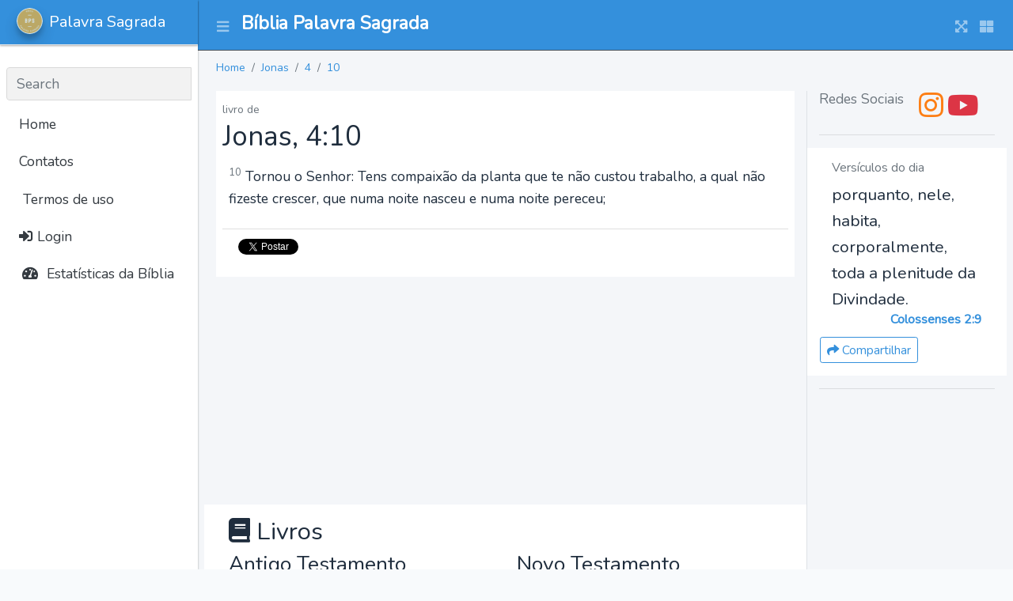

--- FILE ---
content_type: text/html; charset=UTF-8
request_url: https://palavrasagrada.casa/jn/4/10
body_size: 4976
content:
<!DOCTYPE html>
<html lang="pt_BR">
<head>
    <meta charset="utf-8">
    <meta name="viewport" content="width=device-width, initial-scale=1">
    <meta http-equiv="x-ua-compatible" content="ie=edge">

    <title>Palavra Sagrada</title>

    <meta property="og:title" content="App"/>
    <meta property="og:locale" content="pt_BR"/>

    <meta name="description" content="A Casa da Bília a Palavra Sagrada - versículos bíblicos e estudos em textos, áudios e vídeos da Bíblia narrada em português.
            Diversas traduções e versões da Bíblia Sagrada Online de estudo com áudio e busca.
            Versículos e mensagens bíblicas da palavra de Deus diária para cada ocasião."/>

    <meta property="og:description" content="A Casa da Bília a Palavra Sagrada - versículos bíblicos e estudos em textos, áudios e vídeos da Bíblia narrada em português.
            Diversas traduções e versões da Bíblia Sagrada Online de estudo com áudio e busca.
            Versículos e mensagens bíblicas da palavra de Deus diária para cada ocasião."/>
    <meta property="og:site_name" content="Palavra Sagrada"/>

    <link rel="stylesheet" href="https://palavrasagrada.casa/css/app.css">

    <!-- Global site tag (gtag.js) - Google Analytics -->
<script async src="https://www.googletagmanager.com/gtag/js?id=G-K3ETL9XZ7L"></script>
<script>
    window.dataLayer = window.dataLayer || [];
    function gtag(){dataLayer.push(arguments);}
    gtag('js', new Date());

    gtag('config', 'G-K3ETL9XZ7L');
</script>

    <script async src="https://pagead2.googlesyndication.com/pagead/js/adsbygoogle.js?client=ca-pub-9841058921814096"
            crossorigin="anonymous"></script>
</head>

<body class="hold-transition sidebar-mini layout-navbar-fixed layout-fixed">
<div class="wrapper">

<nav class="main-header navbar navbar-expand navbar-dark bg-primary">
    <!-- Left navbar links -->
    <ul class="navbar-nav">
        <li class="nav-item">
            <a class="nav-link" data-widget="pushmenu" href="#" role="button"><i class="fas fa-bars"></i></a>
        </li>
    </ul>

    <a href="https://palavrasagrada.casa" class="navbar-brand pt-2 ml-2">
        <h1 class="brand-text font-weight-bold" style="font-size: 1.45rem;">
            Bíblia Palavra Sagrada        </h1>
    </a>

    <!-- Right navbar links -->
    <ul class="navbar-nav ml-auto">
        <li class="nav-item">
            <a class="nav-link" data-widget="fullscreen" href="#" role="button">
                <i class="fas fa-expand-arrows-alt"></i>
            </a>
        </li>
        <li class="nav-item">
            <a class="nav-link" data-widget="control-sidebar" data-slide="true" href="#" role="button">
                <i class="fas fa-th-large"></i>
            </a>
        </li>
    </ul>
</nav>
<!-- /.navbar -->

<!-- Main Sidebar Container -->
<aside class="main-sidebar sidebar-light-primary elevation-1 sidebar-collapse">
    <!-- Brand Logo -->
    <a href="https://palavrasagrada.casa" class="brand-link elevation-1 bg-primary">
        <img src="https://palavrasagrada.casa/logo.webp" alt="BPS logo" class="brand-image img-circle elevation-3" style="opacity: .8">
        <span class="brand-text font-weight-light">Palavra Sagrada</span>
    </a>

    <!-- Sidebar -->
    <div class="sidebar">
        <!-- Sidebar user (optional) -->
        
        <!-- SidebarSearch Form -->
                    &nbsp;
                <div class="form-inline">
            <div class="input-group" data-widget="sidebar-search">
                <input class="form-control form-control-sidebar" type="search" placeholder="Search" aria-label="Search">
                <div class="input-group-append">
                    <button class="btn btn-sidebar">
                        <i class="fas fa-search fa-fw"></i>
                    </button>
                </div>
            </div>
        </div>

        <!-- Sidebar Menu -->
        <nav class="mt-2">
            <ul class="nav nav-pills nav-sidebar flex-column" data-widget="treeview" role="menu" data-accordion="false">
                <!-- Add icons to the links using the .nav-icon class
                     with font-awesome or any other icon font library -->

                <li class="nav-item d-none d-sm-inline-block">
                    <a href="https://palavrasagrada.casa" class="nav-link">Home</a>
                </li>

                <li class="nav-item d-none d-sm-inline-block">
                    <a href="#" class="nav-link">Contatos</a>
                </li>

                <li class="nav-item">
                    <a class="nav-link" href="https://palavrasagrada.casa/terms" title="Terms">
                        <i class="fa fa-legal"></i>
                        Termos de uso
                    </a>
                </li>

                                    <li class="nav-item">
                        <a class="nav-link" href="https://palavrasagrada.casa/login">
                            <i class="fa fa-sign-in-alt"></i>
                            Login                        </a>
                    </li>
                

                <li class="nav-item">
                    <a href="#" class="nav-link">
                        <i class="nav-icon fas fa-tachometer-alt"></i>
                        <p>
                            Estatísticas da Bíblia
                        </p>
                    </a>
                </li>
            </ul>
        </nav>
    </div>
</aside>

<!-- Content Wrapper. Contains page content -->
    <div class="content-wrapper">
        <!-- Content Header (Page header) -->
        <section class="content-header">
            <div class="container-fluid">
                <ol class="breadcrumb small">
                                            <li class="breadcrumb-item ">
                            <a href="https://palavrasagrada.casa">Home</a>
                        </li>
                                            <li class="breadcrumb-item ">
                            <a href="https://palavrasagrada.casa/jn">Jonas</a>
                        </li>
                                            <li class="breadcrumb-item ">
                            <a href="https://palavrasagrada.casa/jn/4">4</a>
                        </li>
                                            <li class="breadcrumb-item active">
                            <a href="https://palavrasagrada.casa/jn/4/10">10</a>
                        </li>
                                    </ol>
            </div><!-- /.container-fluid -->
        </section>

        <!-- Main content -->
        <section class="content">
            <div class="container-fluid">
                
                <div class="row">
                    <div class="col-md-9 col-12">
                        
    <div class="bg-white p-2">
        <span class="text-muted small">livro de </span>
        <h2>
            Jonas, 4:10
        </h2>
        <div class="p-2">
                            <p>
                    <sup class="text-muted">10</sup>
                    Tornou o Senhor: Tens compaixão da planta que te não custou trabalho, a qual não fizeste crescer, que numa noite nasceu e numa noite pereceu;
                </p>
                    </div>
        <div class="card-footer bg-white">
            <a href="https://twitter.com/intent/tweet?hashtag=PalavraSagrada"
               data-text="Tornou o Senhor: Tens compaixão da planta que te não custou trabalho, a qual não fizeste crescer, que numa noite nasceu e numa noite pereceu;..Jonas 4:-10"
               data-url="https://palavrasagrada.casa/jn/4/-10"
               class="btn btn-primary btn-sm twitter-share-button" data-show-count="true">
                <i class="fab fa-twitter"></i> Tweet
            </a>
            <script async src="https://platform.twitter.com/widgets.js" charset="utf-8"></script>
        </div>
    </div>

    <!-- Palavra Sagrada Horizontal Content - 1 -->
<ins class="adsbygoogle"
     style="display:block"
     data-ad-client="ca-pub-9841058921814096"
     data-ad-slot="2295924145"
     data-ad-format="auto"
     data-full-width-responsive="true"></ins>

    <div class="row bg-white p-3 mt-2 mb-2" id="books">
    <h3 class="col-12">
        <i class="fa fa-book"></i>
        Livros
    </h3>
            <div class="col">
            <h4>Antigo Testamento</h4>
                            <div>
                    <a href="https://palavrasagrada.casa/gn">
                        Gênesis
                    </a>
                </div>
                            <div>
                    <a href="https://palavrasagrada.casa/ex">
                        Êxodo
                    </a>
                </div>
                            <div>
                    <a href="https://palavrasagrada.casa/lv">
                        Levítico
                    </a>
                </div>
                            <div>
                    <a href="https://palavrasagrada.casa/nm">
                        Números
                    </a>
                </div>
                            <div>
                    <a href="https://palavrasagrada.casa/dt">
                        Deuteronômio
                    </a>
                </div>
                            <div>
                    <a href="https://palavrasagrada.casa/js">
                        Josué
                    </a>
                </div>
                            <div>
                    <a href="https://palavrasagrada.casa/jz">
                        Juízes
                    </a>
                </div>
                            <div>
                    <a href="https://palavrasagrada.casa/rt">
                        Rute
                    </a>
                </div>
                            <div>
                    <a href="https://palavrasagrada.casa/1sm">
                        I Samuel
                    </a>
                </div>
                            <div>
                    <a href="https://palavrasagrada.casa/2sm">
                        II Samuel
                    </a>
                </div>
                            <div>
                    <a href="https://palavrasagrada.casa/1rs">
                        I Reis
                    </a>
                </div>
                            <div>
                    <a href="https://palavrasagrada.casa/2rs">
                        II Reis
                    </a>
                </div>
                            <div>
                    <a href="https://palavrasagrada.casa/1cr">
                        I Crônicas
                    </a>
                </div>
                            <div>
                    <a href="https://palavrasagrada.casa/2cr">
                        II Crônicas
                    </a>
                </div>
                            <div>
                    <a href="https://palavrasagrada.casa/ed">
                        Esdras
                    </a>
                </div>
                            <div>
                    <a href="https://palavrasagrada.casa/ne">
                        Neemias
                    </a>
                </div>
                            <div>
                    <a href="https://palavrasagrada.casa/et">
                        Ester
                    </a>
                </div>
                            <div>
                    <a href="https://palavrasagrada.casa/j%C3%B3">
                        Jó
                    </a>
                </div>
                            <div>
                    <a href="https://palavrasagrada.casa/sl">
                        Salmos
                    </a>
                </div>
                            <div>
                    <a href="https://palavrasagrada.casa/pv">
                        Provérbios
                    </a>
                </div>
                            <div>
                    <a href="https://palavrasagrada.casa/ec">
                        Eclesiastes
                    </a>
                </div>
                            <div>
                    <a href="https://palavrasagrada.casa/ct">
                        Cântico dos Cânticos
                    </a>
                </div>
                            <div>
                    <a href="https://palavrasagrada.casa/is">
                        Isaías
                    </a>
                </div>
                            <div>
                    <a href="https://palavrasagrada.casa/jr">
                        Jeremias
                    </a>
                </div>
                            <div>
                    <a href="https://palavrasagrada.casa/lm">
                        Lamentações de Jeremias
                    </a>
                </div>
                            <div>
                    <a href="https://palavrasagrada.casa/ez">
                        Ezequiel
                    </a>
                </div>
                            <div>
                    <a href="https://palavrasagrada.casa/dn">
                        Daniel
                    </a>
                </div>
                            <div>
                    <a href="https://palavrasagrada.casa/os">
                        Oséias
                    </a>
                </div>
                            <div>
                    <a href="https://palavrasagrada.casa/jl">
                        Joel
                    </a>
                </div>
                            <div>
                    <a href="https://palavrasagrada.casa/am">
                        Amós
                    </a>
                </div>
                            <div>
                    <a href="https://palavrasagrada.casa/ob">
                        Obadias
                    </a>
                </div>
                            <div>
                    <a href="https://palavrasagrada.casa/jn">
                        Jonas
                    </a>
                </div>
                            <div>
                    <a href="https://palavrasagrada.casa/mq">
                        Miquéias
                    </a>
                </div>
                            <div>
                    <a href="https://palavrasagrada.casa/na">
                        Naum
                    </a>
                </div>
                            <div>
                    <a href="https://palavrasagrada.casa/hc">
                        Habacuque
                    </a>
                </div>
                            <div>
                    <a href="https://palavrasagrada.casa/sf">
                        Sofonias
                    </a>
                </div>
                            <div>
                    <a href="https://palavrasagrada.casa/ag">
                        Ageu
                    </a>
                </div>
                            <div>
                    <a href="https://palavrasagrada.casa/zc">
                        Zacarias
                    </a>
                </div>
                            <div>
                    <a href="https://palavrasagrada.casa/ml">
                        Malaquias
                    </a>
                </div>
                    </div>
            <div class="col">
            <h4>Novo Testamento</h4>
                            <div>
                    <a href="https://palavrasagrada.casa/mt">
                        Mateus
                    </a>
                </div>
                            <div>
                    <a href="https://palavrasagrada.casa/mc">
                        Marcos
                    </a>
                </div>
                            <div>
                    <a href="https://palavrasagrada.casa/lc">
                        Lucas
                    </a>
                </div>
                            <div>
                    <a href="https://palavrasagrada.casa/jo">
                        João
                    </a>
                </div>
                            <div>
                    <a href="https://palavrasagrada.casa/at">
                        Atos
                    </a>
                </div>
                            <div>
                    <a href="https://palavrasagrada.casa/rm">
                        Romanos
                    </a>
                </div>
                            <div>
                    <a href="https://palavrasagrada.casa/1co">
                        I Coríntios
                    </a>
                </div>
                            <div>
                    <a href="https://palavrasagrada.casa/2co">
                        II Coríntios
                    </a>
                </div>
                            <div>
                    <a href="https://palavrasagrada.casa/gl">
                        Gálatas
                    </a>
                </div>
                            <div>
                    <a href="https://palavrasagrada.casa/ef">
                        Efésios
                    </a>
                </div>
                            <div>
                    <a href="https://palavrasagrada.casa/fp">
                        Filipenses
                    </a>
                </div>
                            <div>
                    <a href="https://palavrasagrada.casa/cl">
                        Colossenses
                    </a>
                </div>
                            <div>
                    <a href="https://palavrasagrada.casa/1ts">
                        I Tessalonicenses
                    </a>
                </div>
                            <div>
                    <a href="https://palavrasagrada.casa/2ts">
                        II Tessalonicenses
                    </a>
                </div>
                            <div>
                    <a href="https://palavrasagrada.casa/1tm">
                        I Timóteo
                    </a>
                </div>
                            <div>
                    <a href="https://palavrasagrada.casa/2tm">
                        II Timóteo
                    </a>
                </div>
                            <div>
                    <a href="https://palavrasagrada.casa/tt">
                        Tito
                    </a>
                </div>
                            <div>
                    <a href="https://palavrasagrada.casa/fm">
                        Filemom
                    </a>
                </div>
                            <div>
                    <a href="https://palavrasagrada.casa/hb">
                        Hebreus
                    </a>
                </div>
                            <div>
                    <a href="https://palavrasagrada.casa/tg">
                        Tiago
                    </a>
                </div>
                            <div>
                    <a href="https://palavrasagrada.casa/1pe">
                        I Pedro
                    </a>
                </div>
                            <div>
                    <a href="https://palavrasagrada.casa/2pe">
                        II Pedro
                    </a>
                </div>
                            <div>
                    <a href="https://palavrasagrada.casa/1jo">
                        I João
                    </a>
                </div>
                            <div>
                    <a href="https://palavrasagrada.casa/2jo">
                        II João
                    </a>
                </div>
                            <div>
                    <a href="https://palavrasagrada.casa/3jo">
                        III Joao
                    </a>
                </div>
                            <div>
                    <a href="https://palavrasagrada.casa/jd">
                        Judas
                    </a>
                </div>
                            <div>
                    <a href="https://palavrasagrada.casa/ap">
                        Apocalipse
                    </a>
                </div>
                    </div>
    </div>

    <div class="row">
        <div class="col-6">
            <div class="card card-outline card-info" id="versions">
                <div class="card-body">
                    <h3 class="card-title">
                        <i class="fa fa-book"></i>
                        Versões da Bíblia
                        <span class="small text-muted">* em desenvolvimento</span>
                    </h3>
                    <div class="card-text">
                                                    <div>
                                1993 - Almeida Revisada e Atualizada - Portugues (Brasil)
                            </div>
                                                        <div>
                                1969 - Almeida Revisada e Corrigida - Portugues (Brasil)
                            </div>
                                                        <div>
                                2009 - Almeida Revisada e Corrigida - Portugues (Brasil)
                            </div>
                                                        <div>
                                2017 - Nova Almeida Aualizada - Portugues (Brasil)
                            </div>
                                                        <div>
                                2000 - Nova Tradução na Linguagem de Hoje - Portugues (Brasil)
                            </div>
                                                        <div>
                                Nova Versão Internacional - Portugues (Brasil)
                            </div>
                                                        <div>
                                Nova Versão Transformadora - Portugues (Brasil)
                            </div>
                                                        <div>
                                1848 - Almeida Antiga - Portugues (Brasil)
                            </div>
                                                        <div>
                                Almeida Recebida - Portugues (Brasil)
                            </div>
                                                        <div>
                                King James Atualizada - Portugues (Brasil)
                            </div>
                                                        <div>
                                Basic English Bible - Inglês
                            </div>
                                                        <div>
                                New International Version - Inglês
                            </div>
                                                        <div>
                                American Standard Version - Inglês
                            </div>
                                                </div>
                </div>
            </div>
        </div>

        <div class="col-6">
            <div class="card card-outline card-info" id="parts">
                <div class="card-body">
                    <h3 class="card-title">
                        <i class="fa fa-book"></i>
                        Testamentos
                    </h3>
                    <div class="card-text row">
                                                    <div class="col">
                                <h4>Antigo Testamento</h4>
                                <p class="small pl-2"><p>O Antigo Testamento, também conhecido como Velho Testamento, é a primeira parte da Bíblia Cristã. É constituído por 39 livros.</p>
                    <p>É a compilação composta pelas Escrituras Hebraicas</p>                    </p>
                            </div>
                                                        <div class="col">
                                <h4>Novo Testamento</h4>
                                <p class="small pl-2"><p>Novo Testamento é o nome dado à parte da Bíblia Cristã que foi escrita após o nascimento de Jesus. É constituído por 27 livros.</p></p>
                            </div>
                                                </div>
                </div>
            </div>
        </div>
    </div>

                    </div>

                    <div class="col-md-3 col-12 border-left">
                        <h3 class="card-title text-muted text-center">
    Redes Sociais
</h3>
<div class="text-center">
    <a href="https://instagram.com/biblia.palavra.sagrada" class="text-orange" target="_blank">
        <i class="fab fa-instagram fa-2x"></i>
    </a>

    <a href="https://www.youtube.com/channel/UCEGxQuxNFXHcJ8wCjcpOd_Q?sub_confirmation=1" class="text-red"  target="_blank">
        <i class="fab fa-youtube fa-2x"></i>
    </a>
</div>

<hr/>

<div class="row bg-white mb-3 p-3">
    <h2 class="col-12 text-muted font-size-100rem">Versículos do dia</h2>

    <div class="col-12 font-size-130rem">
        porquanto, nele, habita, corporalmente, toda a plenitude da Divindade.
    </div>

    <h3 class="col-12 text-right text-primary font-weight-bold mb-2 font-size-100rem">
        Colossenses 2:9
    </h3>

    <div class="text-sm-center text-md-right mt-1">
        <a href="https://palavrasagrada.casa/cl/2/9"
           class="btn btn-sm btn-outline-primary">
            <i class="fa fa-share"></i>
            Compartilhar
        </a>
    </div>

</div>

<hr/>

<!-- Palavra Sagrada Vertical -->
<ins class="adsbygoogle"
     style="display:block"
     data-ad-client="ca-pub-9841058921814096"
     data-ad-slot="3667462554"
     data-ad-format="auto"
     data-full-width-responsive="true"></ins>
                    </div>
                </div>
            </div>
        </section>
        <!-- /.content -->
    </div>
    <!-- /.content-wrapper -->

    <footer class="main-footer bg-gradient-secondary text-sm">
    <div class="container">

        Casa da Bíblía Online, a Palavra Sagrada de nosso Senhor Deus e Salvador Jesus Cristo.
Leitura bíblica online, planos de leitura da Bíblia, estudos bíblicos, recursos como a Bíblia Falada e Narrada em Português,
os livros bíblicos em vídeos e cursos online de teologia (em breve).

        <div class="row">
    <div class="col">
        <div class="card card-warning card-outline bg-dark">
            <div class="card-body">
                <h4 class="card-title">
                    <i class="fab fa-instagram"></i>
                    Instagram
                </h4>

                <div class="card-text">
                    <p>
                        Perfil com publicações diárias para
                        leitura bíblica e versículos com reflexões.
                    </p>
                    <p>
                        <a href="https://instagram.com/biblia.palavra.sagrada">Instagram
                            @biblia.palavra.sagrada</a>
                    </p>
                </div>
            </div>
        </div>
    </div>

    <div class="col">
        <div class="card card-danger card-outline bg-dark">
            <div class="card-body">
                <h4 class="card-title">
                    <i class="fab fa-youtube"></i>
                    Youtube
                </h4>
                <div class="card-text">
                    Canal com vídeos da Bíblia falada, narrada e ilustrada para estudo e
                    aprendizado da Palavra de Deus.
                    </p>
                    <p>
                        <a href="https://www.youtube.com/channel/UCEGxQuxNFXHcJ8wCjcpOd_Q?sub_confirmation=1">Youtube
                            @biblia.palavra.sagrada</a>
                    </p>
                </div>
            </div>
        </div>
    </div>
</div>

        <div class="clearfix"></div>

        <div class="float-right d-none d-sm-inline">
            v0.0.0
        </div>

        <strong>Copyright &copy; 2021-2026 <a href="https://mazer.dev">MAZER.DEV</a>.</strong> All rights reserved.

    </div>
</footer>
</div>

<script src="https://palavrasagrada.casa/js/app.js"></script>

<script>
    $(function() {
        /**
         * Show TABS
         */
        $('.nav-item a[role="tab"]').on('click', function (e) {
            e.preventDefault()
            $(this).tab('show')
        })

        /**
         * TOOLTIP
         */
        $('[data-toggle="tooltip"]').tooltip();

    });
</script>


<script>
    // chama cada bloco do adsense e faz um push dele
    [].forEach.call(document.querySelectorAll('.adsbygoogle'), function(){
        (adsbygoogle = window.adsbygoogle || []).push({});
    });
    // (adsbygoogle = window.adsbygoogle || []).push({});
</script>

</body>
</html>


--- FILE ---
content_type: text/html; charset=utf-8
request_url: https://www.google.com/recaptcha/api2/aframe
body_size: 267
content:
<!DOCTYPE HTML><html><head><meta http-equiv="content-type" content="text/html; charset=UTF-8"></head><body><script nonce="ciMIG5XIU5BXuYRf6DhElw">/** Anti-fraud and anti-abuse applications only. See google.com/recaptcha */ try{var clients={'sodar':'https://pagead2.googlesyndication.com/pagead/sodar?'};window.addEventListener("message",function(a){try{if(a.source===window.parent){var b=JSON.parse(a.data);var c=clients[b['id']];if(c){var d=document.createElement('img');d.src=c+b['params']+'&rc='+(localStorage.getItem("rc::a")?sessionStorage.getItem("rc::b"):"");window.document.body.appendChild(d);sessionStorage.setItem("rc::e",parseInt(sessionStorage.getItem("rc::e")||0)+1);localStorage.setItem("rc::h",'1769046815085');}}}catch(b){}});window.parent.postMessage("_grecaptcha_ready", "*");}catch(b){}</script></body></html>